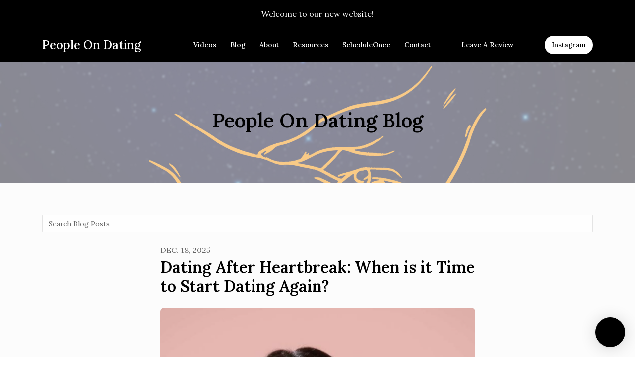

--- FILE ---
content_type: text/html; charset=utf-8
request_url: https://www.peopleondating.com/blog/
body_size: 18009
content:


<!DOCTYPE html>
<html lang="en">
<head>

<link rel="preconnect" href="https://fonts.gstatic.com/" crossorigin="">
<link rel="preconnect" href="https://static.getpodpage.com/" crossorigin="">
<link rel="dns-prefetch" href="//fonts.googleapis.com">

<meta charset="utf-8">
<meta name="viewport" content="width=device-width, initial-scale=1.0, maximum-scale=5.0"/>
<meta http-equiv="Permissions-Policy" content="unload=*">
<title>People On Dating Blog | People On Dating</title>
<meta property="og:type" content="website">
<meta property="og:title" content="People On Dating Blog">
<meta name="twitter:title" content="People On Dating Blog">
<meta name="description" content="This is the People On Dating blog. So far there are 100 blog posts published.">
<meta property="og:description" content="This is the People On Dating blog. So far there are 100 blog posts published.">
<meta name="twitter:description" content="This is the People On Dating blog. So far there are 100 blog posts published.">

<meta property="og:image" content="https://getpodpage.com/image_transform_gate_v3/GteCqLd0JTBfsMv0IC1SMzDvD1j8jJpcFnDbjlKW6Rg=/?image_url=https%3A%2F%2Fs3.us-west-1.amazonaws.com%2Fredwood-labs%2Fshowpage%2Fuploads%2Fimages%2F76bb63bfcdea4041a1e419ed5cc9473e.jpg&tint_color=%23000000&text_color=%23ffffff&title=People+On+Dating">
<meta name="twitter:image:src" content="https://getpodpage.com/image_transform_gate_v3/GteCqLd0JTBfsMv0IC1SMzDvD1j8jJpcFnDbjlKW6Rg=/?image_url=https%3A%2F%2Fs3.us-west-1.amazonaws.com%2Fredwood-labs%2Fshowpage%2Fuploads%2Fimages%2F76bb63bfcdea4041a1e419ed5cc9473e.jpg&tint_color=%23000000&text_color=%23ffffff&title=People+On+Dating">

<meta property="og:site_name" content="People On Dating">
<meta name="twitter:card" content="summary_large_image">
<meta property="og:url" content="https://www.peopleondating.com/blog/">
<meta name="twitter:domain" content="https://www.peopleondating.com/blog/">



<link rel="stylesheet" href="https://static.getpodpage.com/vendor/css/bootstrap.min.b287d0533328.css" type="text/css">
<script src="https://kit.fontawesome.com/d0a5b46879.js" crossorigin="anonymous"></script>


<link rel="preload" href="https://static.getpodpage.com/vendor/css/swiper.min.6af34d0737ad.css" as="style" onload="this.onload=null;this.rel='stylesheet'">
<noscript><link rel="stylesheet" href="https://static.getpodpage.com/vendor/css/swiper.min.6af34d0737ad.css" type="text/css"></noscript>
<link rel="preload" href="https://static.getpodpage.com/vendor/css/hamburgers.min.6041a3bc3a2a.css" as="style" onload="this.onload=null;this.rel='stylesheet'">
<noscript><link rel="stylesheet" href="https://static.getpodpage.com/vendor/css/hamburgers.min.6041a3bc3a2a.css" type="text/css"></noscript>
<link rel="alternate" type="application/rss+xml" title="People On Dating" href="None" />


  
  <link id="stylesheet" type="text/css" href="https://static.getpodpage.com/vendor/css/boomerang.min.css" rel="stylesheet" media="screen">


    <link href="https://fonts.googleapis.com/css?family=DM+Sans:400,400i,500,500i,700,700i&display=swap" rel="stylesheet">
    <style type="text/css">
        body, .heading, .display, .section-title .section-title-inner, .btn, h1,h2,h3,h4,h5,h6 {
            font-family: 'DM Sans', sans-serif !important;
        }
    </style>


<link href="https://s3.us-west-1.amazonaws.com/redwood-labs/showpage/uploads/images/76bb63bfcdea4041a1e419ed5cc9473e.jpg" sizes="256x256" rel="icon" type="image/x-icon">
<link href="https://s3.us-west-1.amazonaws.com/redwood-labs/showpage/uploads/images/76bb63bfcdea4041a1e419ed5cc9473e.jpg" sizes="192x192" rel="icon" type="image/x-icon">
<link href="https://s3.us-west-1.amazonaws.com/redwood-labs/showpage/uploads/images/76bb63bfcdea4041a1e419ed5cc9473e.jpg" sizes="120x120" rel="icon" type="image/x-icon">
<link href="https://s3.us-west-1.amazonaws.com/redwood-labs/showpage/uploads/images/76bb63bfcdea4041a1e419ed5cc9473e.jpg" sizes="48x48" rel="icon" type="image/x-icon">
<link href="https://s3.us-west-1.amazonaws.com/redwood-labs/showpage/uploads/images/76bb63bfcdea4041a1e419ed5cc9473e.jpg" sizes="32x32" rel="icon" type="image/x-icon">
<link href="https://s3.us-west-1.amazonaws.com/redwood-labs/showpage/uploads/images/76bb63bfcdea4041a1e419ed5cc9473e.jpg" sizes="16x16" rel="icon" type="image/x-icon">


<link href="https://s3.us-west-1.amazonaws.com/redwood-labs/showpage/uploads/images/76bb63bfcdea4041a1e419ed5cc9473e.jpg" sizes="180x180" rel="apple-touch-icon">
<meta name="msapplication-TileColor" content="#000000">
<meta name="msapplication-TileImage" content="https://s3.us-west-1.amazonaws.com/redwood-labs/showpage/uploads/images/76bb63bfcdea4041a1e419ed5cc9473e.jpg">

<link rel="canonical" href="https://www.peopleondating.com/blog/" />


  <style type="text/css">

  @media (min-width: 992px) {
    .navbar-aside .navbar .dropdown .dropdown-menu {
      top: -4rem !important;
    }
  }

  </style>





    <link type="text/css" href="https://static.getpodpage.com/vendor/css/select2-bootstrap4.min.0594f6f749cf.css" rel="stylesheet">
    <link rel="alternate" type="application/rss+xml" title="People On Dating" href="https://www.peopleondating.com/blog/feed/" />



  
  <script>
    /*! loadCSS. [c]2017 Filament Group, Inc. MIT License */
    (function(w){"use strict";var loadCSS=function(href,before,media){var doc=w.document;var ss=doc.createElement("link");var ref;if(before){ref=before}else{var refs=(doc.body||doc.getElementsByTagName("head")[0]).childNodes;ref=refs[refs.length-1]}var sheets=doc.styleSheets;ss.rel="stylesheet";ss.href=href;ss.media="only x";function cb(){ss.media=media||"all"}if(ss.addEventListener){ss.addEventListener("load",cb)}ss.onloadcssdefined=cb;ref.parentNode.insertBefore(ss,before?ref:ref.nextSibling);return ss};if(typeof exports!=="undefined"){exports.loadCSS=loadCSS}else{w.loadCSS=loadCSS}}(typeof global!=="undefined"?global:this));
    /*! onloadCSS. [c]2017 Filament Group, Inc. MIT License */
    (function(w){if(typeof exports!=="undefined"){exports.onloadCSS=onloadCSS}else{w.onloadCSS=onloadCSS}function onloadCSS(ss,cb){var called;function onnewload(){if(!called&&ss){called=true;cb.call(ss)}}if(ss.addEventListener){ss.addEventListener("load",onnewload)}if(ss.attachEvent){ss.attachEvent("onload",onnewload)}if("isApplicationInstalled"in navigator&&"onloadcssdefined"in ss){ss.onloadcssdefined(onnewload)}}}(typeof global!=="undefined"?global:this));
  </script>

  
  
  
  <link type="text/css" href="https://static.getpodpage.com/public/css/public_styles.7b0541008e6f.css" rel="stylesheet">
  <!-- Podcast Custom Design -->
<link rel="preconnect" href="https://fonts.gstatic.com">
<link rel="stylesheet" href="https://fonts.googleapis.com/css2?family=Lora:wght@400;500;600;700;800&family=Lora:wght@400;500;600;700;800&display=swap">

<style type="text/css">

    :root {
        --primary-color: #000000;--primary-light-color: rgba(0,0,0,0.1);--text-color: rgba(0,0,0,0.8);--inverse-color: #FFFFFF;--text-light-color: rgba(0,0,0,0.6);--heading-color: #000000;--bg-color: #FCFCFC;--bg-component-color: #fefefe;--bg-lightest-color: #FCFCFC;--border-color: rgba(0,0,0,0.1);--link-color: #000000;--btn-color: #000000;--btn-text-color: #FFFFFF;--badge-bg-color: rgba(0,0,0,0.1);--badge-text-color: #000000;--card-bg-color: #fefefe;--card-border-color: rgba(0,0,0,0.1);--announcement-bg-color: #000000;--announcement-text-color: #FFFFFF;--footer-bg-color: #fefefe;--footer-header-color: #000000;--footer-text-color: rgba(0,0,0,0.8);--footer-link-color: #000000;--input-bg-color: #fefefe;--input-text-color: #000000;--input-placeholder-color: rgba(0,0,0,0.6);--input-border-color: rgba(0,0,0,0.1);--nav-bg-color: #000000;--nav-link-color: #FFFFFF;--nav-btn-bg-color: #FFFFFF;--nav-btn-text-color: #000000;--header-text-color: #000000;--header-bg-color: #FCFCFC;--global-header-text-color: #000000;--global-header-bg-color: #FCFCFC;--mask-color: rgba(255,255,255,0.5);
    }

    body {
        display: flex;
        min-height: 100vh;
        flex-direction: column;
    }
    .body-wrap { flex: 1;}

    
    a {font-family: inherit !important;}
    
        

        
          .heading, .display,
          .show-page .navbar-brand,
          h1,h2,h3,h4,h5,h6 {
              font-family: "Lora" !important;
          }
        
        
          body, p, .navbar-nav .nav-link, .btn {
              font-family: "Lora" !important;
          }
        
     

    
    

    
    h1, .heading-1 {font-size: 40px !important; font-weight: 600 !important; }
    h2, .heading-2 {font-size: 32px !important; font-weight: 600 !important; }
    h3, .heading-3 { font-size: 24px !important; font-weight: 600 !important; }
    
      .heading, .heading>a, .display {font-weight: 600 !important;}
    
    

    .navbar-nav .nav-link,
    .navbar-nav .show .nav-link,
    #nav-cta .btn {
      font-size: 0.875rem !important;
      font-weight: 500 !important;
      text-transform: capitalize !important;
    }

    
    .c-primary {color: var(--primary-color) !important;}
    .c-text-light {color: var(--text-light-color) !important;}

    .form-control,
    .select2-container--bootstrap4 .select2-selection,
    .select2-container--bootstrap4 .select2-dropdown,
    .select2-dropdown .select2-search--dropdown,
    .select2-container--bootstrap4 .select2-selection--single .select2-selection__placeholder {
      color: var(--input-text-color) !important;
      background: var(--input-bg-color) !important;
      border-color: var(--border-color) !important;
    }
    .select2-container--bootstrap4 .select2-dropdown,
    .select2-dropdown .select2-search--dropdown {
      background: var(--bg-color) !important;
    }
    .select2-dropdown .select2-results__option--highlighted[aria-selected]{
      background: var(--input-bg-color) !important;
      color: var(--input-text-color) !important;
    }
    .form-control::placeholder, .select2-container--bootstrap4 .select2-selection::placeholder {color: var(--input-placeholder-color) !important;}

    body, p, .excerpt, .excerpt p {
      color: var(--text-color) !important;
    }

    .heading, .heading>a, .display, label, h1, h2, h3, h4, h5, h6 {
      color: var(--heading-color) !important;
    }

    a, a:hover,
    .link,
    .link:hover, .link--style-1:hover,
    .meta-category a, .meta-category a:hover,
    ul.categories>li>a, ul.categories>li>a:hover {
        color: var(--link-color) !important;
    }

    .heading:hover>a {
        color: var(--link-color) !important;
    }

    .dark-mode .dropdown-menu a,
    .dark-mode .dropdown-menu a:hover,
    .dark-mode .dropdown-menu .badge,
    .dark-mode .dropdown-menu .badge a:hover,
    .dark-mode .list-group-item,
    .dark-mode .list-group-item:hover {
        color: white !important;
    }
    .dark-mode .dropdown-header {
        background-color: #090A0B !important;
    }

    .page-header-section {
      background-color: var(--global-header-bg-color) !important;
    }
    .page-header-text {
      color: var(--global-header-text-color) !important;
    }

    .badge,
    .badge a {
        color: var(--primary-color) !important;
        background-color: var(--primary-light-color) !important;
        border-color: var(--primary-light-color) !important;
        border-radius: var(--border-radius) !important;
    }

    .tagcloud--style-1 a {
      background-color: var(--badge-bg-color) !important;
      color: var(--badge-text-color) !important;
    }
    .btn-base-1, .btn-base-1:active, .btn-base-1.active, .btn-base-1:focus, .btn-base-1:hover,
    .btn-base-1.btn-outline:active, .btn-base-1.btn-outline:focus, .btn-base-1.btn-outline:hover,
    .tagcloud--style-1 a:hover,
    .btn-back-to-top {
        background-color: var(--btn-color) !important;
        border-color: var(--btn-color) !important;
        color: var(--btn-text-color) !important;
    }
    .btn-base-1.btn-outline {
        color: var(--btn-color) !important;
        border-color: var(--btn-color) !important;
    }
    .btn-link, .btn-link:hover, .btn-link:active {
        color: var(--btn-color) !important;
    }
    .btn-secondary {
        background-color: var(--dark-color) !important;
        border-color: var(--dark-color) !important;
    }

    .pagination .page-link, .pagination .page-link:focus, .pagination .page-link:hover,
    .pagination .page-item:first-child .page-link,
    .pagination .page-item:last-child .page-link {
        margin-right: 10px !important;
        font-size: 14px !important;
        padding: 5px 10px !important;
        border-radius: 50px 50px 50px 50px !important;
        
    }
    .pagination>.active .page-link, .pagination>.active .page-link:focus, .pagination>.active .page-link:hover, .pagination>.active>span, .pagination>.active>span:focus, .pagination>.active>span:hover {
        background-color: var(--btn-color) !important;
        border-color: var(--btn-color) !important;
        color: var(--btn-text-color) !important;
    }
    .pagination .page-link.no-border {
      padding-left: 0 !important;
      padding-right: 0 !important;
    }


    .swiper-button-next, .swiper-button-prev {
        color: var(--primary-color) !important;
    }
    .swiper-button-next:not(.swiper-button--style-1),
    .swiper-button-prev:not(.swiper-button--style-1) {
        background-color: var(--primary-light-color) !important;
        border-color: var(--primary-light-color) !important;
    }
    #survey-form .form-control {
        padding: 30px 20px !important;
        font-size: 1.3em !important;
    }
    #survey-form textarea.form-control {
        padding: 10px 15px !important;
        font-size: 1.3em !important;
    }
    .survey-choice {
      cursor: pointer;
      color: var(--primary-color) !important;
      border: 1px solid var(--primary-color) !important;
      cursor: pointer;
      background-color: var(--primary-light-color) !important;
      font-weight: 500;
      border-radius: 4px;
      display: flex;
      justify-content: space-between;
      align-items: center;
    }
    .survey-choice:hover {
      opacity: 0.8;
    }
    .survey-choice.selected {
      border-width: 2px !important;
      font-weight: 800;
    }
    .survey-choice.selected i.fa-check {
      font-size: 16px;
      margin-left: 8px;
    }
    .progress { border-radius: 0px !important;  }
    .progress-bar {
      background-color: var(--primary-color) !important;
    }


    .bg-base-1,
    .navbar.bg-base-1 {
        background-color: var(--primary-color) !important;
    }
    .bg-light {
        background-color: var(--bg-component-color) !important;
    }

    .btn-base-1:active, .btn-base-1.active, .btn-base-1:focus, .btn-base-1:hover, .btn-base-1.btn-outline:active, .btn-base-1.btn-outline:focus, .btn-base-1.btn-outline:hover,
    .link--style-1:hover,
    .meta-category a:hover,
    .link--style-2:hover {
        opacity: .8;
    }
    .tabs--style-2 .nav-tabs .nav-link.active {
        border-color: var(--primary-color) !important;
    }
    .top-navbar {
      z-index: 105 !important;
    }
    .body-wrap,
    .top-navbar,
    .modal-content,
    #coming-soon-page .bg-light {
      background: var(--bg-color) !important;
    }
    .sct-color-1,
    .sct-color-2 {
      background: var(--bg-color) !important;
      border-color: var(--border-color) !important;
    }


    .announcement-banner {
      background-color: var(--announcement-bg-color) !important;
      color: var(--announcement-text-color) !important;
    }

    hr,
    .border-top,
    .border-bottom,
    ul.categories>li {
      border-color: var(--border-color) !important;
    }

    .email-signup .border-on-hover {
      border: solid 2px transparent;
      transition: border-color .5s ease;
    }

    /* Target the border-on-hover when any input inside .email-signup is focused */
    .email-signup input:focus ~ .border-on-hover,
    .email-signup input:focus-within ~ .border-on-hover,
    .email-signup .border-on-hover:has(input:focus) {
      border-color: var(--btn-color) !important;
    }

    

    .navbar {
        background-color: var(--nav-bg-color) !important;
    }

    

    .navbar-nav .nav-link,
    .navbar-nav .show .nav-link,
    .show-page .navbar-brand {
      color: var(--nav-link-color) !important;
    }
    .hamburger-inner, .hamburger-inner:after, .hamburger-inner:before {
      background-color: var(--nav-link-color) !important;
    }

    /* Mobile, transparent */
    @media (max-width: 991.98px) {
      .navbar-transparent .navbar-nav .nav-link,
      .navbar-transparent .navbar-nav .show .nav-link,
      .show-page .navbar-transparent .navbar-brand {
        color: var(--text-color) !important;
      }

      .navbar-transparent .hamburger-inner,
      .navbar-transparent .hamburger-inner:after,
      .navbar-transparent .hamburger-inner:before {
        background-color: var(--text-color) !important;
      }
    }

    .navbar-nav .nav-link:focus,
    .navbar-nav .nav-link:hover,
    .navbar-nav .show .nav-link,
    .navbar-nav .show .nav-link:focus,
    .navbar-nav .show .nav-link:hover,
    .navbar-inverse .navbar-nav .nav-link:hover,
    .navbar .btn-base-1 {
      background-color: var(--nav-btn-bg-color) !important;
      border-color: var(--nav-btn-bg-color) !important;
      color: var(--nav-btn-text-color) !important;
      border-radius: 50px 50px 50px 50px !important;
    }
    #header-hero {
      background-color: var(--header-bg-color) !important;
    }
    

    #header-hero,
    #header-hero .heading,
    
    #header-hero p {
      color: var(--header-text-color) !important;
    }
    #header-hero #homepage-header-subheader,
    #header-hero #homepage-header-title a {
      color: inherit !important;
    }
    
    #header-hero.episode-header #c-text>div {
      background-color: var(--bg-color) !important;
      padding: 48px;
    }
    
    #header-hero.episode-header #header-content-wrapper {
      padding-bottom: 0 !important;
    }
    
    #header-hero.episode-header,
    #header-hero.episode-header .heading,
    #header-hero.episode-header p {
      color: var(--heading-color) !important;
    }
    



    #footer.footer {
      background-color: var(--footer-bg-color) !important;
      color: var(--footer-text-color) !important;
    }
    #footer.footer p {
      color: var(--footer-text-color) !important;
    }
    #footer.footer .heading {
      color: var(--footer-header-color) !important;
    }
    #footer.footer a,
    #footer.footer .social-media>li>a>i {
      color: var(--footer-link-color) !important;
    }
    .footer .copy-links {
      opacity: .8;
    }

    .mask {background-color: var(--mask-color) !important;}


    .plyr_grid_container {
      color: var(--text-color) !important;
      background-color: var(--card-bg-color) !important;
      border-color: var(--border-color) !important;
    }


    

    
    .card {
      background-color: var(--card-bg-color) !important;
      border-color: var(--border-color) !important;
      overflow: hidden;
      border-radius: 8px 8px 8px 8px !important;
    }
    

    

    .card:not(.p-0) .card-body {
      padding: 24px 24px 24px 24px !important;
    }
    

    

    .rounded-card {
      border-radius: 8px 8px 8px 8px !important;
    }

    img:not(.podcast-logo):not(.player-icon):not(.player-logo):not(.player-badge):not(.rounded-circle):not(.navbar img):not(#footer img):not(.modal img):not(#header-hero-banner-image),
    img.rounded {
        border-radius: 8px 8px 8px 8px !important;
    }

    


    
    
    .btn {
      border-radius: 50px 50px 50px 50px !important;
    }
    

    @media (max-width: 991px) {
      .navbar-nav .nav-link {
          border-bottom: none !important;
      }
    }

    
      @media (min-width: 800px) {
        .subscribe-page {
            margin-top: -42px;
            margin-bottom: -42px;
        }
      }
    


    
      

      
    
      

      
    
      

      
    
      

      
    
      

      
    
      

      
    
      

      
    
      

      
    
      

      
    
      

      
    

    


    .navbar-brand img.podcast-logo {
      height: 1px !important;
    }
    .nav-bar-bg-filler {
      height: 44px !important;
    }
    @media (max-width: 991px) {
      .navbar-brand img.podcast-logo {
          height: auto !important;
          max-height: 40px;
          max-width: 100% !important;
      }
    }
    .ais-Highlight-highlighted, .ais-Snippet-highlighted {
      background-color: var(--primary-light-color) !important;
      color: inherit !important;
    }
    .ais-Hits-item, .ais-InfiniteHits-item {
      background-color: var(--card-bg-color) !important;
      border-color: var(--border-color) !important;
    }
    .hit-page-link {
      color: inherit !important;
    }
    .ais-SearchBox-form {
      background: inherit !important;
    }
    .ais-SearchBox-input {
      box-shadow: inherit !important;
      color: var(--input-text-color) !important;
      background: var(--input-bg-color) !important;
      border-color: var(--border-color) !important;
    }
    .ais-SearchBox-input::placeholder {color: var(--input-placeholder-color) !important;}

    /* supercast-plan */
    .bundle {
        background-color: var(--bg-component-color) !important;
    }

</style>

  
  



<!-- Google tag (gtag.js) -->

<script async src="https://www.googletagmanager.com/gtag/js?id=G-Y89K21FN5Q"></script>

<script>
  window.dataLayer = window.dataLayer || [];
  var slug = "people-on-dating";
  var pagePath = window.location.pathname + window.location.search; // Path + query params
  var customDomain = window.location.hostname !== "www.podpage.com" ? window.location.hostname : null; // Set customDomain only for non-podpage domains
  if (customDomain) { pagePath = "/" + slug + pagePath; }  // Add slug to pagePath if customDomain is set
  function gtag(){dataLayer.push(arguments);}
  gtag('js', new Date());
  gtag('config', 'G-Y89K21FN5Q', {
    'page_path': pagePath,
    ...(customDomain && { 'custom_domain': customDomain }), // Include customDomain only if it's set
    'website_slug': slug,
    'pid': 13197691927490
  });
  
</script>



  
    
    

  

  


  
<link id="stylesheet" type="text/css" href="https://static.getpodpage.com/vendor/css/plyr.4c9bfb52edce.css" rel="preload" as="style" media="screen" onload="this.rel = 'stylesheet'">
<link id="stylesheet" type="text/css" href="https://static.getpodpage.com/public/css/plyr_media_player.aceb7600a7ef.css" rel="preload" as="style" media="screen" onload="this.rel = 'stylesheet'">

<script type="text/javascript" data-cookieconsent="ignore" src="https://static.getpodpage.com/public/js/plyr_media_player.33ccf7cb5528.js" defer></script>
<script type="text/javascript" data-cookieconsent="ignore" src="https://static.getpodpage.com/vendor/js/plyr.937aa0b508e5.js" id="plyr_js_script" async defer></script>
<script defer>
  // Initialize any pending plyr players when both scripts are loaded
  // createPlyrObj already handles initialization, but this ensures pending players load
  // when both scripts finish loading (in case createPlyrObj was called before Plyr was available)
  (function() {
    let checkCount = 0;
    const maxChecks = 100; // Stop after 10 seconds
    function checkPlyrReady() {
      if (typeof Plyr !== 'undefined' && typeof window.loadPlyrObj === 'function') {
        if (!window.plyrObj) {
          window.plyrObj = [];
        }
        window.loadPlyrObj();
      } else if (checkCount++ < maxChecks) {
        setTimeout(checkPlyrReady, 100);
      }
    }
    checkPlyrReady();
  })();
</script>
  
  


</head>
<body >




    

  



  



    
        <div class="modal fade" id="emailModal" tabindex="-1" role="dialog" aria-labelledby="exampleModalCenterTitle" aria-hidden="true" aria-label="Newsletter Signup Modal">
          <div class="modal-dialog modal-dialog-centered" role="document">
            <div class="modal-content no-border">
              <div class="modal-header no-border">
                <h5 class="modal-title" id="exampleModalLongTitle">
                </h5>
                <span data-dismiss="modal" aria-label="Close" role="button"><i class="fas fa-times "></i></span>
              </div>

              <div class="modal-image">
                <img src="https://getpodpage.com/image_transform_gate_v3/G33Seg7TJwhxZzaXn3yTazpE5JqXqol1iuIafCJLq7Q=/?image_url=https%3A%2F%2Fs3.us-west-1.amazonaws.com%2Fredwood-labs%2Fshowpage%2Fuploads%2Fimages%2F76bb63bfcdea4041a1e419ed5cc9473e.jpg&w=1200&h=630&fill=blur" alt="People On Dating" title="People On Dating" class="lazyload w-100" sizes="(min-width: 480px) 600px, 90vw">
              </div>

              <div class="modal-body">

                
                  <p class="text-lg ">Sign up to get updates from us</p>
                  
                  <form class="form" id="subscribeModalForm">
                      <input type="hidden" name="csrfmiddlewaretoken" value="98fWDZ1cvVzMUDdtrKorjGSUpUs1SKjDQoEItFTr1Mj0EEukmY7W8paZfIoJ6S7H">
                      <input type="text" name="first_name" class="form-control form-control-lg mb-3" placeholder="First name" id="subscribeNameModalInput">
                      <input type="email" name="email" class="form-control form-control-lg" placeholder="Email address" id="subscribeModalInput">
                      <div class="invalid-feedback" id="subscribeModalInputFeedback">
                          ...
                      </div>
                  </form>
                

              </div>
              <div class="modal-footer no-border">

                

                  <div class="g-recaptcha" data-sitekey="6Lfla-kUAAAAAJHXNZfz7Bexw9vNZgDlv1DPnDVx"></div>
                  <small class="w-100 text-center c-text-light">By signing up, you agree to receive email from this podcast.</small>
                  <button type="submit" form="subscribeModalForm" class="btn btn-styled btn-base-1 btn-block" id="subscribeModalBtn">Subscribe</button>

                

              </div>
            </div>
          </div>
        </div>

    




<div class="body-wrap show-page blog ">

    


    


    
  
    <div class="announcement-banner no-border text-center">
    
        <div class="p-3">Welcome to our new website!</div>
    
</div>

  


    <div id="st-container" class="st-container">
        <div class="st-pusher">
            <div class="st-content">
                <div class="st-content-inner">

                    
  



<div class="header">
    





    <!-- Navbar -->
    <nav class="navbar navbar-expand-lg  py-3">

        <div class="container navbar-container">

            


    <a class="navbar-brand " href="/">
        <div style="line-height: inherit; font-size: inherit;" class="m-0 p-0 navbar-brand-container">
            
                
                People On Dating
            
        </div>
    </a>



            <div class="d-inline-block ml-auto">
                <!-- Navbar toggler  -->
                <button id="page-hamburger-navbar-toggler" class="navbar-toggler hamburger hamburger-js hamburger--spring" type="button" data-toggle="collapse" data-target="#navbar_main" aria-controls="navbarsExampleDefault" aria-expanded="false" aria-label="Toggle navigation">
                    <span class="hamburger-box">
                        <span class="hamburger-inner"></span>
                    </span>
                </button>
            </div>

            <div class="collapse navbar-collapse align-items-center justify-content-end mw-100" id="navbar_main">
                





                




<ul class="navbar-nav align-items-center flex-wrap justify-content-end ml-lg-auto">

    

        <li class="nav-item   " id="nav-videos">

            

                

                    <a href="/videos/" class="nav-link">
                        Videos
                    </a>

                
            
        </li>

    

        <li class="nav-item   " id="nav-blog">

            

                

                    <a href="/blog/" class="nav-link">
                        Blog
                    </a>

                
            
        </li>

    

        <li class="nav-item   " id="nav-custom-about">

            

                

                    <a href="/about/" class="nav-link">
                        About
                    </a>

                
            
        </li>

    

        <li class="nav-item   " id="nav-custom-resources">

            

                

                    <a href="/resources/" class="nav-link">
                        Resources
                    </a>

                
            
        </li>

    

        <li class="nav-item   " id="nav-custom-scheduleonce">

            

                <a href="https://go.oncehub.com/PeopleOnDating" target="_blank" rel="noreferrer" rel="noreferrer"  class="nav-link ">
                    
                        ScheduleOnce
                    
                </a>

            
        </li>

    

        <li class="nav-item   " id="nav-contact">

            

                

                    <a href="/contact/" class="nav-link">
                        Contact
                    </a>

                
            
        </li>

    

        <li class="nav-item   " id="nav-twitter">

            

                <a href="https://twitter.com/williem38301075" target="_blank" rel="noreferrer" rel="noreferrer" aria-label="X / Twitter link" class="nav-link nav-link-icon">
                    
                        <i class="fab fa-fw fa-twitter mr-0"></i>
                        <span class="d-lg-none">X / Twitter</span>
                    
                </a>

            
        </li>

    

        <li class="nav-item   " id="nav-leave_review">

            

                

                    <a href="/reviews/new/" class="nav-link">
                        Leave a Review
                    </a>

                
            
        </li>

    

        <li class="nav-item   d-block d-lg-none" id="nav-instagram">

            

                <a href="https://www.instagram.com/peopleondating/" target="_blank" rel="noreferrer" rel="noreferrer" aria-label="Instagram link" class="nav-link nav-link-icon">
                    
                        <i class="fab fa-fw fa-instagram mr-0"></i>
                        <span class="d-lg-none">Instagram</span>
                    
                </a>

            
        </li>

    

    
        




    
    

        <link rel="stylesheet" href="https://static.getpodpage.com/public/css/native_search.60f53d2a4ed7.css" />
        <script src="https://static.getpodpage.com/public/js/native_search.13ead6c03472.js" onerror="console.error('Failed to load native search script');"></script>

        <li class="nav-item" id="nav-search">
            <a id="native-search-button" href="#" class="nav-link nav-link-icon" data-toggle="modal" data-target="#nativeSearchModal" alt="button for searching the website" aria-label="Click to search entire website">
                <i class="fas fa-fw fa-search mr-0"></i>
                <span class="d-lg-none">Search</span>
            </a>
        </li>

        <div class="modal" id="nativeSearchModal" tabindex="-1" role="dialog" aria-labelledby="nativeSearchModalTitle" aria-hidden="true" data-backdrop="false">
            <div class="modal-dialog modal-lg" role="document">
                <div class="modal-content">
                    <div class="modal-header">
                        <h5 class="modal-title text-center" id="nativeSearchModalTitle">
                            Search People On Dating
                        </h5>
                        <button type="button" class="close" data-dismiss="modal" aria-label="Close">
                            <span aria-hidden="true">&times;</span>
                        </button>
                    </div>
                    <div class="modal-body">
                        <div class="native-search-container">
                            <div class="search-panel">
                                <div id="native-searchbox" class="my-3"></div>
                                <div id="native-hits"></div>
                                <div id="native-pagination" class="mt-4"></div>
                            </div>
                        </div>
                    </div>
                </div>
            </div>
        </div>

        <script>
            document.addEventListener("DOMContentLoaded", function () {
                const pathName = window.location.pathname;
                let searchInstance = null;
                const searchLabel = "Search";

                // Remove any modal backdrop that Bootstrap might create
                $("#nativeSearchModal").on("show.bs.modal", function () {
                    $(".modal-backdrop").remove();
                });

                $("#native-search-button").on("click", function (e) {
                    e.preventDefault();

                    // Check if nativeSearch is available
                    if (typeof window.nativeSearch !== 'function' || typeof window.nativeSearchWidgets !== 'object') {
                        console.error('Native search functionality is not available. The search script may have failed to load.');
                        // Show user-friendly error message in the modal
                        const modalBody = document.querySelector("#nativeSearchModal .modal-body");
                        if (modalBody) {
                            modalBody.innerHTML = '<div class="alert alert-danger" role="alert">' +
                                'Search functionality is temporarily unavailable. Please try refreshing the page.' +
                                '</div>';
                        }
                        return;
                    }

                    const urlParams = new URLSearchParams(window.location.search);
                    let searchQuery = "";
                    const modelType = $(this).attr('data-model') || null;  // Get model type from button
                    const modelPlaceholder = modelType ? `${searchLabel} ${modelType}` : searchLabel;

                    // Check if the URL path ends with '/search' and 'q' parameter exists
                    if (pathName.endsWith('/search/') && urlParams.has('q')) {
                        searchQuery = urlParams.get('q');
                    }

                    // Initialize search if not already done (or if model type changed)
                    if (!searchInstance || (modelType && window.nativeSearchModelType !== modelType)) {
                        try {
                            searchInstance = window.nativeSearch({
                                searchUrl: '/api/13197691927490/search/',
                                hitsPerPage: 8,
                                modelType: modelType
                            });

                            searchInstance.addWidgets([
                                window.nativeSearchWidgets.searchBox({
                                    container: "#native-searchbox",
                                    placeholder: modelPlaceholder,
                                }),
                                window.nativeSearchWidgets.hits({
                                    container: "#native-hits",
                                }),
                                window.nativeSearchWidgets.pagination({
                                    container: "#native-pagination",
                                }),
                            ]);

                            searchInstance.start();
                            window.nativeSearchInstance = searchInstance;
                            window.nativeSearchModelType = modelType;  // Store current model type
                        } catch (error) {
                            console.error('Error initializing native search:', error);
                            const modalBody = document.querySelector("#nativeSearchModal .modal-body");
                            if (modalBody) {
                                modalBody.innerHTML = '<div class="alert alert-danger" role="alert">' +
                                    'An error occurred while initializing search. Please try refreshing the page.' +
                                    '</div>';
                            }
                            return;
                        }
                    }

                    // Set initial query if provided (after a small delay to ensure modal is open)
                    if (searchQuery) {
                        setTimeout(function() {
                            const searchInput = document.querySelector("#native-searchbox .native-search-input");
                            if (searchInput) {
                                searchInput.value = searchQuery;
                                searchInstance.setQuery(searchQuery);
                            }
                        }, 100);
                    }
                });

                $("#nativeSearchModal").on("shown.bs.modal", function () {
                    const searchInput = document.querySelector("#native-searchbox .native-search-input");
                    if (searchInput) {
                        searchInput.focus();
                    }
                });

            });
        </script>

    


    

</ul>


            </div>
            





    

        <div class="d-none d-lg-inline-block ml-3" id="nav-cta">
            <a href="https://www.instagram.com/peopleondating/" target="_blank" rel="noreferrer" class="btn btn-base-1">
                Instagram
            </a>
        </div>

    



        </div>
    </nav>
</div>


  

                    <div id="page-content">
                      

    





    

        <section class="slice-lg  has-bg-cover bg-size-cover blog-page-header page-header-section  " style="background-image: url(&#x27;https://s3.us-west-1.amazonaws.com/redwood-labs/showpage/uploads/images/b000b8c6a99942e2bd68e57995514fa8.jpg&#x27;); ">
            <span class="mask"></span>
            <div class="container">
                <div class="row justify-content-center">
                    <div class="col-10 text-center">

                        


<h1 class="heading heading-1 strong-400 page-header-text">
    People On Dating Blog
</h1>




                    </div>
                </div>
            </div>
        </section>

    

    



    


 
    
        
        <section class="slice border-bottom " id="">
            <div class="container "><div class="section-wrapper"><div class="section-inner-wrapper">
        
    


        
            <div class="row align-items-center">
                <div class="col-12">

                    
                        
                        
                            
                            <form class="search-widget mb-4">
                                <input type="text" class="form-control" id="listSearchInput" placeholder="Search Blog Posts" readonly style="cursor: pointer;" data-model="Blog Posts" />
                                <button type="button" class="btn-inner" id="listSearchButton" style="height: unset;" data-model="Blog Posts">
                                    <i class="far fa-search "></i>
                                </button>
                            </form>
                            <script>
                                document.addEventListener("DOMContentLoaded", function() {
                                    var searchInput = document.getElementById('listSearchInput');
                                    var searchButton = document.getElementById('listSearchButton');

                                    function openSearchModal() {
                                        var modalButton = document.getElementById('native-search-button');
                                        if (modalButton) {
                                            // Store model type in the button for the modal to read
                                            var modelType = searchInput ? searchInput.getAttribute('data-model') : null;
                                            if (modelType) {
                                                modalButton.setAttribute('data-model', modelType);
                                            }
                                            modalButton.click();
                                        } else {
                                            // Fallback: navigate to search page
                                            var searchUrl = '/search/';
                                            window.location.href = searchUrl;
                                        }
                                    }

                                    if (searchInput && searchButton) {
                                        // Open modal when clicking input or button
                                        searchInput.addEventListener('click', openSearchModal);
                                        searchButton.addEventListener('click', openSearchModal);
                                    }
                                });
                            </script>
                        
                    

                </div>
            </div>
        

        



        
            <div class="row cols-xs-space cols-sm-space cols-md-space justify-content-center">
                <div class="col-7">
                    
                        
<div class="post-content mb-5  ">

    <div class="text-uppercase c-text-light strong-300 mb-1 content-publish-date">
        Dec. 18, 2025
    </div>

    <h2 class="heading heading-2 strong-400 text-normal mb-4">
        <a href="/blog/dating-after-heartbreak-when-is-it-time-to-start-dating-again/" >Dating After Heartbreak: When is it Time to Start Dating Again?</a>
    </h2>

    
        <div class="block-image">
            <a href="/blog/dating-after-heartbreak-when-is-it-time-to-start-dating-again/" >
                <img src="https://s3.us-west-1.amazonaws.com/redwood-labs/showpage/uploads/images/6507168f-7a06-46dd-99b9-15b2c909041c.png" alt="Dating After Heartbreak: When is it Time to Start Dating Again?" title="Dating After Heartbreak: When is it Time to Start Dating Again?" class="lazyload w-100 rounded" sizes="(min-width: 991px) 665px, (min-width: 575px) 720px, 90vw">
            </a>
        </div>
    

    
        <div class="block-body p-0 mt-3 content-preview">
            <p class="text-lg">
                Thanks To Shanni Liang For Permission to Use This Article

Breakups are tough. You invest time, your feelings, your emotions, and parts of your life into a partner with the goal of creating a life together.
When a relationship comes to an end, it…
            </p>
        </div>
    

    <div class="post-content-body mt-3">
        <a href="/blog/dating-after-heartbreak-when-is-it-time-to-start-dating-again/" class="btn btn-styled btn-base-1 btn-outline" >View more</a>
    </div>

</div>

                    
                        
<div class="post-content mb-5  ">

    <div class="text-uppercase c-text-light strong-300 mb-1 content-publish-date">
        Dec. 11, 2025
    </div>

    <h2 class="heading heading-2 strong-400 text-normal mb-4">
        <a href="/blog/outercourse-is-in-expanding-pleasure-beyond-penetration/" >Outercourse is In: Expanding Pleasure Beyond Penetration</a>
    </h2>

    
        <div class="block-image">
            <a href="/blog/outercourse-is-in-expanding-pleasure-beyond-penetration/" >
                <img src="https://s3.us-west-1.amazonaws.com/redwood-labs/showpage/uploads/images/eba9c4b1-6752-4edc-9c9f-b40c6f7b6544.png" alt="Outercourse is In: Expanding Pleasure Beyond Penetration" title="Outercourse is In: Expanding Pleasure Beyond Penetration" class="lazyload w-100 rounded" sizes="(min-width: 991px) 665px, (min-width: 575px) 720px, 90vw">
            </a>
        </div>
    

    
        <div class="block-body p-0 mt-3 content-preview">
            <p class="text-lg">
                
Thanks to Marla Renee Stewart for the use of this article.&nbsp;

Let&rsquo;s be real&mdash;penetration gets way too much of the spotlight when it comes to sex. And while penetrative sex can&nbsp;be delicious, it&rsquo;s not the only path to ple…
            </p>
        </div>
    

    <div class="post-content-body mt-3">
        <a href="/blog/outercourse-is-in-expanding-pleasure-beyond-penetration/" class="btn btn-styled btn-base-1 btn-outline" >View more</a>
    </div>

</div>

                    
                        
<div class="post-content mb-5  ">

    <div class="text-uppercase c-text-light strong-300 mb-1 content-publish-date">
        Feb. 18, 2025
    </div>

    <h2 class="heading heading-2 strong-400 text-normal mb-4">
        <a href="/blog/a-commitment-that-requires-a-guarantee-is-not-a-commitment-by-g-scott-graham/" >A Commitment that Requires a Guarantee is not a Commitment By G. Scott Graham</a>
    </h2>

    
        <div class="block-image">
            <a href="/blog/a-commitment-that-requires-a-guarantee-is-not-a-commitment-by-g-scott-graham/" >
                <img src="https://s3.us-west-1.amazonaws.com/redwood-labs/showpage/uploads/images/bf437e5a-05f2-4b1a-af57-6540c4400ba5.png" alt="A Commitment that Requires a Guarantee is not a Commitment By G. Scott Graham" title="A Commitment that Requires a Guarantee is not a Commitment By G. Scott Graham" class="lazyload w-100 rounded" sizes="(min-width: 991px) 665px, (min-width: 575px) 720px, 90vw">
            </a>
        </div>
    

    
        <div class="block-body p-0 mt-3 content-preview">
            <p class="text-lg">
                Thanks To G. Scott Graham for permission to use this article for People On Dating.&nbsp;
It&rsquo;s February 15, 4 o&rsquo;clock in the morning. The world outside is dark and cold here in Vermont, and I am awake, thinking about commitment.
Fitting…
            </p>
        </div>
    

    <div class="post-content-body mt-3">
        <a href="/blog/a-commitment-that-requires-a-guarantee-is-not-a-commitment-by-g-scott-graham/" class="btn btn-styled btn-base-1 btn-outline" >View more</a>
    </div>

</div>

                    
                        
<div class="post-content mb-5  ">

    <div class="text-uppercase c-text-light strong-300 mb-1 content-publish-date">
        Feb. 2, 2025
    </div>

    <h2 class="heading heading-2 strong-400 text-normal mb-4">
        <a href="/blog/romantic-relationships-marriage/" >Romantic Relationships &amp; Marriage</a>
    </h2>

    
        <div class="block-image">
            <a href="/blog/romantic-relationships-marriage/" >
                <img src="https://s3.us-west-1.amazonaws.com/redwood-labs/showpage/uploads/images/7916c593-a4c9-4f70-81f9-8f7ec6d0b167.png" alt="Romantic Relationships &amp; Marriage" title="Romantic Relationships &amp; Marriage" class="lazyload w-100 rounded" sizes="(min-width: 991px) 665px, (min-width: 575px) 720px, 90vw">
            </a>
        </div>
    

    
        <div class="block-body p-0 mt-3 content-preview">
            <p class="text-lg">
                



Thank you Dr. Becky Whetstone for being on the People On Dating Podcast&nbsp;
&nbsp;
Becky's Journey From Journalism to Columns




Becky shared her passion for advice columns, tracing it back to her childhood fascination with Dr. Joy…
            </p>
        </div>
    

    <div class="post-content-body mt-3">
        <a href="/blog/romantic-relationships-marriage/" class="btn btn-styled btn-base-1 btn-outline" >View more</a>
    </div>

</div>

                    
                        
<div class="post-content mb-5  ">

    <div class="text-uppercase c-text-light strong-300 mb-1 content-publish-date">
        Nov. 13, 2024
    </div>

    <h2 class="heading heading-2 strong-400 text-normal mb-4">
        <a href="/blog/are-single-events-a-thing-of-the-past/" >Are Single Events A Thing Of The Past?</a>
    </h2>

    
        <div class="block-image">
            <a href="/blog/are-single-events-a-thing-of-the-past/" >
                <img src="https://s3.us-west-1.amazonaws.com/redwood-labs/showpage/uploads/images/78e935ba-c7ab-4749-a5b2-d944f2ff87a4.png" alt="Are Single Events A Thing Of The Past?" title="Are Single Events A Thing Of The Past?" class="lazyload w-100 rounded" sizes="(min-width: 991px) 665px, (min-width: 575px) 720px, 90vw">
            </a>
        </div>
    

    
        <div class="block-body p-0 mt-3 content-preview">
            <p class="text-lg">
                

The Internet&nbsp;
In today&rsquo;s fast-paced, Internet-driven world, the nature of events has rapidly evolved, and single events may indeed be fading into the past. Historically, major events&mdash;whether they were business conferences, fest…
            </p>
        </div>
    

    <div class="post-content-body mt-3">
        <a href="/blog/are-single-events-a-thing-of-the-past/" class="btn btn-styled btn-base-1 btn-outline" >View more</a>
    </div>

</div>

                    
                        
<div class="post-content mb-5  ">

    <div class="text-uppercase c-text-light strong-300 mb-1 content-publish-date">
        Sept. 10, 2024
    </div>

    <h2 class="heading heading-2 strong-400 text-normal mb-4">
        <a href="/blog/social-path-and-narcissism-with-riana-milne/" >Sociopath And Narcissism With Riana Milne</a>
    </h2>

    
        <div class="block-image">
            <a href="/blog/social-path-and-narcissism-with-riana-milne/" >
                <img src="https://s3.us-west-1.amazonaws.com/redwood-labs/showpage/uploads/images/05e2968a-c545-4e84-8d59-c570af8f7487.png" alt="Sociopath And Narcissism With Riana Milne" title="Sociopath And Narcissism With Riana Milne" class="lazyload w-100 rounded" sizes="(min-width: 991px) 665px, (min-width: 575px) 720px, 90vw">
            </a>
        </div>
    

    
        <div class="block-body p-0 mt-3 content-preview">
            <p class="text-lg">
                Thanks to Riana Milne for being on the People On Dating Podcast. 
Riana Milne, MA &ndash; Global Certified Life, Dating &amp; Relationship Coach, CCTP-II, LMHC, LCADC, CAP, SAC, Certified Mindfulness Coach, Educational Speaker, and #1 Bestselling A…
            </p>
        </div>
    

    <div class="post-content-body mt-3">
        <a href="/blog/social-path-and-narcissism-with-riana-milne/" class="btn btn-styled btn-base-1 btn-outline" >View more</a>
    </div>

</div>

                    
                        
<div class="post-content mb-5  ">

    <div class="text-uppercase c-text-light strong-300 mb-1 content-publish-date">
        Aug. 29, 2024
    </div>

    <h2 class="heading heading-2 strong-400 text-normal mb-4">
        <a href="/blog/role-awareness-to-self-awareness-with-dr-don-st-john/" >Role Awareness To Self Awareness With Dr. Don St. John</a>
    </h2>

    
        <div class="block-image">
            <a href="/blog/role-awareness-to-self-awareness-with-dr-don-st-john/" >
                <img src="https://s3.us-west-1.amazonaws.com/redwood-labs/showpage/uploads/images/366f1784-2ce1-4b78-a5b3-9f6a7758acbc.png" alt="Role Awareness To Self Awareness With Dr. Don St. John" title="Role Awareness To Self Awareness With Dr. Don St. John" class="lazyload w-100 rounded" sizes="(min-width: 991px) 665px, (min-width: 575px) 720px, 90vw">
            </a>
        </div>
    

    
        <div class="block-body p-0 mt-3 content-preview">
            <p class="text-lg">
                Thank you Dr. Don for being on the People On Dating Podcast
Dr. Don St John, Ph.D.
Somatic-Relational Psychotherapy&nbsp;
If you&rsquo;re looking for something more than just talking about your problems, and you know intuitively that your body is…
            </p>
        </div>
    

    <div class="post-content-body mt-3">
        <a href="/blog/role-awareness-to-self-awareness-with-dr-don-st-john/" class="btn btn-styled btn-base-1 btn-outline" >View more</a>
    </div>

</div>

                    
                        
<div class="post-content mb-5  ">

    <div class="text-uppercase c-text-light strong-300 mb-1 content-publish-date">
        Aug. 23, 2024
    </div>

    <h2 class="heading heading-2 strong-400 text-normal mb-4">
        <a href="/blog/can-perfectionism-last-in-a-relationship-featuring-vitale-buford/" >Can Perfectionism Last In A Relationship? Featuring Vitale Buford</a>
    </h2>

    
        <div class="block-image">
            <a href="/blog/can-perfectionism-last-in-a-relationship-featuring-vitale-buford/" >
                <img src="https://s3.us-west-1.amazonaws.com/redwood-labs/showpage/uploads/images/5a72eb73-2f0a-47e8-9beb-996a9fa9c223.png" alt="Can Perfectionism Last In A Relationship? Featuring Vitale Buford" title="Can Perfectionism Last In A Relationship? Featuring Vitale Buford" class="lazyload w-100 rounded" sizes="(min-width: 991px) 665px, (min-width: 575px) 720px, 90vw">
            </a>
        </div>
    

    
        <div class="block-body p-0 mt-3 content-preview">
            <p class="text-lg">
                Thank you Vitale for being on the People On Dating Podcast
About Vitale&nbsp;
Vitale is a top leadership consultant, architect of corporate culture, and believes that &ldquo;who we are is how we lead.&rdquo; She brings her training and concepts to…
            </p>
        </div>
    

    <div class="post-content-body mt-3">
        <a href="/blog/can-perfectionism-last-in-a-relationship-featuring-vitale-buford/" class="btn btn-styled btn-base-1 btn-outline" >View more</a>
    </div>

</div>

                    
                        
<div class="post-content mb-5  ">

    <div class="text-uppercase c-text-light strong-300 mb-1 content-publish-date">
        July 31, 2024
    </div>

    <h2 class="heading heading-2 strong-400 text-normal mb-4">
        <a href="/blog/sexual-connection-with-your-partner/" >The Sexual Connection With Your Partner Featuring Wendi Dumbroff</a>
    </h2>

    
        <div class="block-image">
            <a href="/blog/sexual-connection-with-your-partner/" >
                <img src="https://s3.us-west-1.amazonaws.com/redwood-labs/showpage/uploads/images/9ba513fe-8ae0-4123-9b4b-b866208e0c21.png" alt="The Sexual Connection With Your Partner Featuring Wendi Dumbroff" title="The Sexual Connection With Your Partner Featuring Wendi Dumbroff" class="lazyload w-100 rounded" sizes="(min-width: 991px) 665px, (min-width: 575px) 720px, 90vw">
            </a>
        </div>
    

    
        <div class="block-body p-0 mt-3 content-preview">
            <p class="text-lg">
                Thank you Wendi for being on the People On Dating Podcast.&nbsp;
About Wendi&nbsp;
Hello, my name is Wendi Dumbroff, and I am a Licensed Professional Counselor. I understand that the decision to come to therapy is a difficult one. A person is like…
            </p>
        </div>
    

    <div class="post-content-body mt-3">
        <a href="/blog/sexual-connection-with-your-partner/" class="btn btn-styled btn-base-1 btn-outline" >View more</a>
    </div>

</div>

                    
                        
<div class="post-content mb-5  ">

    <div class="text-uppercase c-text-light strong-300 mb-1 content-publish-date">
        July 23, 2024
    </div>

    <h2 class="heading heading-2 strong-400 text-normal mb-4">
        <a href="/blog/keys-to-a-blissful-marriage-with-pastor-jeff-grant/" >Keys To A Blissful Marriage With Pastor Jeff Grant</a>
    </h2>

    
        <div class="block-image">
            <a href="/blog/keys-to-a-blissful-marriage-with-pastor-jeff-grant/" >
                <img src="https://s3.us-west-1.amazonaws.com/redwood-labs/showpage/uploads/images/2f16951d-9ce3-45d2-9ef1-599fc1e983bc.png" alt="Keys To A Blissful Marriage With Pastor Jeff Grant" title="Keys To A Blissful Marriage With Pastor Jeff Grant" class="lazyload w-100 rounded" sizes="(min-width: 991px) 665px, (min-width: 575px) 720px, 90vw">
            </a>
        </div>
    

    
        <div class="block-body p-0 mt-3 content-preview">
            <p class="text-lg">
                Thank you Pastor Jeff Grant for being on the People On Dating Podcast :
About Pastor Jeff My story is lengthy and complicated. Suffice it to say that Jesus Christ is the very core of who I am
Check out Pastor Grant's upcoming event.
FEED MY SHEEP…
            </p>
        </div>
    

    <div class="post-content-body mt-3">
        <a href="/blog/keys-to-a-blissful-marriage-with-pastor-jeff-grant/" class="btn btn-styled btn-base-1 btn-outline" >View more</a>
    </div>

</div>

                    
                        
<div class="post-content mb-5  ">

    <div class="text-uppercase c-text-light strong-300 mb-1 content-publish-date">
        July 9, 2024
    </div>

    <h2 class="heading heading-2 strong-400 text-normal mb-4">
        <a href="/blog/some-lessons-men-can-use-for-dating-with-larry-a-glanz/" >Some Lessons Men Can Use For Dating With Larry A. Glanz</a>
    </h2>

    
        <div class="block-image">
            <a href="/blog/some-lessons-men-can-use-for-dating-with-larry-a-glanz/" >
                <img src="https://s3.us-west-1.amazonaws.com/redwood-labs/showpage/uploads/images/314972bb-ab2f-4af7-8536-3bb42acb0a96.png" alt="Some Lessons Men Can Use For Dating With Larry A. Glanz" title="Some Lessons Men Can Use For Dating With Larry A. Glanz" class="lazyload w-100 rounded" sizes="(min-width: 991px) 665px, (min-width: 575px) 720px, 90vw">
            </a>
        </div>
    

    
        <div class="block-body p-0 mt-3 content-preview">
            <p class="text-lg">
                Thank you Larry for being on the People On Dating Podcast.
I had a great time talking with Larry, he's enthusiastic, loves humor and likes to have fun.&nbsp;
About Larry:
Eighteen years as a traveling salesman forced Larry A. Glanz to visit bathr…
            </p>
        </div>
    

    <div class="post-content-body mt-3">
        <a href="/blog/some-lessons-men-can-use-for-dating-with-larry-a-glanz/" class="btn btn-styled btn-base-1 btn-outline" >View more</a>
    </div>

</div>

                    
                        
<div class="post-content mb-5  ">

    <div class="text-uppercase c-text-light strong-300 mb-1 content-publish-date">
        June 27, 2024
    </div>

    <h2 class="heading heading-2 strong-400 text-normal mb-4">
        <a href="/blog/do-you-have-clutter-in-your-relationship-how-to-declutter-it-wjulie-coraccio/" >Do You Have Clutter In Your Relationship ? &amp;  How To Declutter it W/Julie Coraccio</a>
    </h2>

    
        <div class="block-image">
            <a href="/blog/do-you-have-clutter-in-your-relationship-how-to-declutter-it-wjulie-coraccio/" >
                <img src="https://s3.us-west-1.amazonaws.com/redwood-labs/showpage/uploads/images/71e0ad39-39c7-4f0d-96c0-ee9353a358f0.png" alt="Do You Have Clutter In Your Relationship ? &amp;  How To Declutter it W/Julie Coraccio" title="Do You Have Clutter In Your Relationship ? &amp;  How To Declutter it W/Julie Coraccio" class="lazyload w-100 rounded" sizes="(min-width: 991px) 665px, (min-width: 575px) 720px, 90vw">
            </a>
        </div>
    

    
        <div class="block-body p-0 mt-3 content-preview">
            <p class="text-lg">
                Thanks Julie for being on the People On Dating Podcast.&nbsp;
About Julie&nbsp;
I love coaching and working with other professional organizers as a solopreneur coach. One of my biggest frustrations was seeing other professional organizers come fro…
            </p>
        </div>
    

    <div class="post-content-body mt-3">
        <a href="/blog/do-you-have-clutter-in-your-relationship-how-to-declutter-it-wjulie-coraccio/" class="btn btn-styled btn-base-1 btn-outline" >View more</a>
    </div>

</div>

                    
                        
<div class="post-content mb-5  ">

    <div class="text-uppercase c-text-light strong-300 mb-1 content-publish-date">
        June 19, 2024
    </div>

    <h2 class="heading heading-2 strong-400 text-normal mb-4">
        <a href="/blog/men-have-you-heard-not-tonight-honey-what-to-do-about-it-wcourtney-boyer/" >Men, Have You Heard &quot;Not Tonight Honey&quot; &amp; What To Do About it W/Courtney Boyer</a>
    </h2>

    
        <div class="block-image">
            <a href="/blog/men-have-you-heard-not-tonight-honey-what-to-do-about-it-wcourtney-boyer/" >
                <img src="https://s3.us-west-1.amazonaws.com/redwood-labs/showpage/uploads/images/e72cde42-2d84-476a-8be5-d9165157aa8d.png" alt="Men, Have You Heard &quot;Not Tonight Honey&quot; &amp; What To Do About it W/Courtney Boyer" title="Men, Have You Heard &quot;Not Tonight Honey&quot; &amp; What To Do About it W/Courtney Boyer" class="lazyload w-100 rounded" sizes="(min-width: 991px) 665px, (min-width: 575px) 720px, 90vw">
            </a>
        </div>
    

    
        <div class="block-body p-0 mt-3 content-preview">
            <p class="text-lg">
                Thank you Courtney for being on the People On Dating Podcast!
About Courtney

If you work really hard, follow the rules (and the prescribed path), then you&rsquo;ll get what you want. And then you&rsquo;ll be happy.&nbsp;Not only did I work hard,…
            </p>
        </div>
    

    <div class="post-content-body mt-3">
        <a href="/blog/men-have-you-heard-not-tonight-honey-what-to-do-about-it-wcourtney-boyer/" class="btn btn-styled btn-base-1 btn-outline" >View more</a>
    </div>

</div>

                    
                        
<div class="post-content mb-5  ">

    <div class="text-uppercase c-text-light strong-300 mb-1 content-publish-date">
        June 13, 2024
    </div>

    <h2 class="heading heading-2 strong-400 text-normal mb-4">
        <a href="/blog/jorge-v-gonzalez/" >How We Can Re-invent Ourselves Featuring Jorge V Gonzalez</a>
    </h2>

    
        <div class="block-image">
            <a href="/blog/jorge-v-gonzalez/" >
                <img src="https://s3.us-west-1.amazonaws.com/redwood-labs/showpage/uploads/images/dab1b9a4-ee3f-4739-8ef6-b12989f04268.png" alt="How We Can Re-invent Ourselves Featuring Jorge V Gonzalez" title="How We Can Re-invent Ourselves Featuring Jorge V Gonzalez" class="lazyload w-100 rounded" sizes="(min-width: 991px) 665px, (min-width: 575px) 720px, 90vw">
            </a>
        </div>
    

    
        <div class="block-body p-0 mt-3 content-preview">
            <p class="text-lg">
                Thank you Jorge V. Gonzalez for being on People On Dating Podcast.&nbsp; :
About Jorge :&nbsp;

Are you struggling to find a new direction in your life after facing tragedy? Do you wonder how you can reinvent yourself and pursue your dreams despi…
            </p>
        </div>
    

    <div class="post-content-body mt-3">
        <a href="/blog/jorge-v-gonzalez/" class="btn btn-styled btn-base-1 btn-outline" >View more</a>
    </div>

</div>

                    
                        
<div class="post-content mb-5  ">

    <div class="text-uppercase c-text-light strong-300 mb-1 content-publish-date">
        June 6, 2024
    </div>

    <h2 class="heading heading-2 strong-400 text-normal mb-4">
        <a href="/blog/being-here-and-now-with-your-relationships-featuring-wendi-dumbroff/" >Being Here And Now With Your Relationship(s) Featuring Wendi Dumbroff</a>
    </h2>

    
        <div class="block-image">
            <a href="/blog/being-here-and-now-with-your-relationships-featuring-wendi-dumbroff/" >
                <img src="https://s3.us-west-1.amazonaws.com/redwood-labs/showpage/uploads/images/d90d95f5-5a70-4615-813a-d332f68e9d1e.png" alt="Being Here And Now With Your Relationship(s) Featuring Wendi Dumbroff" title="Being Here And Now With Your Relationship(s) Featuring Wendi Dumbroff" class="lazyload w-100 rounded" sizes="(min-width: 991px) 665px, (min-width: 575px) 720px, 90vw">
            </a>
        </div>
    

    
        <div class="block-body p-0 mt-3 content-preview">
            <p class="text-lg">
                Thanks Wendi Dumbroff for being on People On Dating Podcast&nbsp;
About Wendi&nbsp;
Hello, my name is Wendi Dumbroff, and I am a Licensed Professional Counselor. I understand that the decision to come to therapy is a difficult one. A person is lik…
            </p>
        </div>
    

    <div class="post-content-body mt-3">
        <a href="/blog/being-here-and-now-with-your-relationships-featuring-wendi-dumbroff/" class="btn btn-styled btn-base-1 btn-outline" >View more</a>
    </div>

</div>

                    
                        
<div class="post-content mb-5  ">

    <div class="text-uppercase c-text-light strong-300 mb-1 content-publish-date">
        June 5, 2024
    </div>

    <h2 class="heading heading-2 strong-400 text-normal mb-4">
        <a href="/blog/coach-keren/" >The Secrets To Dating With Enthusiasm Featuring Coach Keren Eldad</a>
    </h2>

    
        <div class="block-image">
            <a href="/blog/coach-keren/" >
                <img src="https://s3.us-west-1.amazonaws.com/redwood-labs/showpage/uploads/images/847b795e-fd47-47f1-87e3-dfbeea049ed2.png" alt="The Secrets To Dating With Enthusiasm Featuring Coach Keren Eldad" title="The Secrets To Dating With Enthusiasm Featuring Coach Keren Eldad" class="lazyload w-100 rounded" sizes="(min-width: 991px) 665px, (min-width: 575px) 720px, 90vw">
            </a>
        </div>
    

    
        <div class="block-body p-0 mt-3 content-preview">
            <p class="text-lg">
                Thank you Coach Keren for being on the "People On Dating Podcast"
&nbsp;
About Coach Keren:&nbsp;


THIS IS YOUR COACHING DESTINATION




for personal executive coaching that creates a superstar mindset &ndash; fueling world-class leaders …
            </p>
        </div>
    

    <div class="post-content-body mt-3">
        <a href="/blog/coach-keren/" class="btn btn-styled btn-base-1 btn-outline" >View more</a>
    </div>

</div>

                    
                        
<div class="post-content mb-5  ">

    <div class="text-uppercase c-text-light strong-300 mb-1 content-publish-date">
        June 5, 2024
    </div>

    <h2 class="heading heading-2 strong-400 text-normal mb-4">
        <a href="/blog/anonymous-andrew/" >Anonymous Andrew &amp; People On Dating Podcast(s) Talk About Dating In 2024 Hosted By Anonymous Andrew</a>
    </h2>

    
        <div class="block-image">
            <a href="/blog/anonymous-andrew/" >
                <img src="https://s3.us-west-1.amazonaws.com/redwood-labs/showpage/uploads/images/22d4f2c7-eb7f-4991-b5ac-b2b852b53d38.png" alt="Anonymous Andrew &amp; People On Dating Podcast(s) Talk About Dating In 2024 Hosted By Anonymous Andrew" title="Anonymous Andrew &amp; People On Dating Podcast(s) Talk About Dating In 2024 Hosted By Anonymous Andrew" class="lazyload w-100 rounded" sizes="(min-width: 991px) 665px, (min-width: 575px) 720px, 90vw">
            </a>
        </div>
    

    
        <div class="block-body p-0 mt-3 content-preview">
            <p class="text-lg">
                Thank you Andrew for having me on your podcast.&nbsp;
Why Do The Podcast&nbsp;
Anonymous Andrew Podcast: Life and the Choices We Make! A personal journey podcast. Focusing on dating and relationships. After leaving a three year relationship that I…
            </p>
        </div>
    

    <div class="post-content-body mt-3">
        <a href="/blog/anonymous-andrew/" class="btn btn-styled btn-base-1 btn-outline" >View more</a>
    </div>

</div>

                    
                        
<div class="post-content mb-5  ">

    <div class="text-uppercase c-text-light strong-300 mb-1 content-publish-date">
        June 4, 2024
    </div>

    <h2 class="heading heading-2 strong-400 text-normal mb-4">
        <a href="/blog/molly-ovenden/" >Is It Possible To Find The Right Partner For Us? With Molly Ovenden</a>
    </h2>

    
        <div class="block-image">
            <a href="/blog/molly-ovenden/" >
                <img src="https://s3.us-west-1.amazonaws.com/redwood-labs/showpage/uploads/images/71403520-219a-4b39-8e3e-00532e46e29b.png" alt="Is It Possible To Find The Right Partner For Us? With Molly Ovenden" title="Is It Possible To Find The Right Partner For Us? With Molly Ovenden" class="lazyload w-100 rounded" sizes="(min-width: 991px) 665px, (min-width: 575px) 720px, 90vw">
            </a>
        </div>
    

    
        <div class="block-body p-0 mt-3 content-preview">
            <p class="text-lg">
                
Thanks Molly Ovenden for being on People On Dating Podcast&nbsp;
About Molly :


Hello! I&rsquo;m Molly Ovenden!As a writer, artist, teacher and creative writing coach, I&rsquo;m thrilled to support you along your creative journey.I love circl…
            </p>
        </div>
    

    <div class="post-content-body mt-3">
        <a href="/blog/molly-ovenden/" class="btn btn-styled btn-base-1 btn-outline" >View more</a>
    </div>

</div>

                    
                        
<div class="post-content mb-5  ">

    <div class="text-uppercase c-text-light strong-300 mb-1 content-publish-date">
        May 27, 2024
    </div>

    <h2 class="heading heading-2 strong-400 text-normal mb-4">
        <a href="/blog/sexual-behaviors-in-todays-society-with-demi-wylde/" >Sexual Behaviors In Today&#x27;s Society With Demi Wylde</a>
    </h2>

    
        <div class="block-image">
            <a href="/blog/sexual-behaviors-in-todays-society-with-demi-wylde/" >
                <img src="https://s3.us-west-1.amazonaws.com/redwood-labs/showpage/uploads/images/f89f27fb-8cb3-4282-9574-2a5b2a22c448.png" alt="Sexual Behaviors In Today&#x27;s Society With Demi Wylde" title="Sexual Behaviors In Today&#x27;s Society With Demi Wylde" class="lazyload w-100 rounded" sizes="(min-width: 991px) 665px, (min-width: 575px) 720px, 90vw">
            </a>
        </div>
    

    
        <div class="block-body p-0 mt-3 content-preview">
            <p class="text-lg">
                Thanks Demi for being on the "People On Dating Podcast"
&nbsp;
About Demi
Demitri (Demi) Wylde is an author, blogger, and entrepreneur based out of Los Angeles, CA. He is the CEO of Wylde Heart Media, and hosts the podcast #HookupHorrorStories wi…
            </p>
        </div>
    

    <div class="post-content-body mt-3">
        <a href="/blog/sexual-behaviors-in-todays-society-with-demi-wylde/" class="btn btn-styled btn-base-1 btn-outline" >View more</a>
    </div>

</div>

                    
                        
<div class="post-content mb-5  ">

    <div class="text-uppercase c-text-light strong-300 mb-1 content-publish-date">
        May 23, 2024
    </div>

    <h2 class="heading heading-2 strong-400 text-normal mb-4">
        <a href="/blog/how-social-media-exasperates-insecure-attachment-issues-wrochelle-white/" >How Social Media Exasperates Insecure Attachment Issues W/Rochelle White</a>
    </h2>

    
        <div class="block-image">
            <a href="/blog/how-social-media-exasperates-insecure-attachment-issues-wrochelle-white/" >
                <img src="https://s3.us-west-1.amazonaws.com/redwood-labs/showpage/uploads/images/41894030-5b90-4621-9344-e980e78e3b9a.png" alt="How Social Media Exasperates Insecure Attachment Issues W/Rochelle White" title="How Social Media Exasperates Insecure Attachment Issues W/Rochelle White" class="lazyload w-100 rounded" sizes="(min-width: 991px) 665px, (min-width: 575px) 720px, 90vw">
            </a>
        </div>
    

    
        <div class="block-body p-0 mt-3 content-preview">
            <p class="text-lg">
                Thanks to Rochelle White for being on the People On Dating Podcast :
About Rochelle&nbsp;
My daughter is absolutely amazing and the heart of my life. She inspires me to learn all I can. She shows me through her own tenacity that I can accomplish a…
            </p>
        </div>
    

    <div class="post-content-body mt-3">
        <a href="/blog/how-social-media-exasperates-insecure-attachment-issues-wrochelle-white/" class="btn btn-styled btn-base-1 btn-outline" >View more</a>
    </div>

</div>

                    
                        
<div class="post-content mb-5  ">

    <div class="text-uppercase c-text-light strong-300 mb-1 content-publish-date">
        May 17, 2024
    </div>

    <h2 class="heading heading-2 strong-400 text-normal mb-4">
        <a href="/blog/what-is-the-orgasm-gap-featuring-dr-laurie-mintz/" >What Is The Orgasm Gap? Featuring  Dr. Laurie Mintz</a>
    </h2>

    
        <div class="block-image">
            <a href="/blog/what-is-the-orgasm-gap-featuring-dr-laurie-mintz/" >
                <img src="https://s3.us-west-1.amazonaws.com/redwood-labs/showpage/uploads/images/9323ad5c-0e20-4b9d-ab84-4f57db186f33.png" alt="What Is The Orgasm Gap? Featuring  Dr. Laurie Mintz" title="What Is The Orgasm Gap? Featuring  Dr. Laurie Mintz" class="lazyload w-100 rounded" sizes="(min-width: 991px) 665px, (min-width: 575px) 720px, 90vw">
            </a>
        </div>
    

    
        <div class="block-body p-0 mt-3 content-preview">
            <p class="text-lg">
                Thanks to Dr. Laurie Mintz for being on the People On Dating Podcast .
About Dr. Laurie&nbsp;
Dr. Laurie Mintz is an&nbsp;author,&nbsp;therapist,&nbsp;speaker&nbsp;and&nbsp;emeritus professor&nbsp;whose life&rsquo;s work has been committed to help…
            </p>
        </div>
    

    <div class="post-content-body mt-3">
        <a href="/blog/what-is-the-orgasm-gap-featuring-dr-laurie-mintz/" class="btn btn-styled btn-base-1 btn-outline" >View more</a>
    </div>

</div>

                    
                        
<div class="post-content mb-5  ">

    <div class="text-uppercase c-text-light strong-300 mb-1 content-publish-date">
        May 16, 2024
    </div>

    <h2 class="heading heading-2 strong-400 text-normal mb-4">
        <a href="/blog/how-it-works-how-does-this-work-by-olivia-larue/" >How The Girlfriend Experience Works By Olivia LaRue</a>
    </h2>

    
        <div class="block-image">
            <a href="/blog/how-it-works-how-does-this-work-by-olivia-larue/" >
                <img src="https://s3.us-west-1.amazonaws.com/redwood-labs/showpage/uploads/images/408bd57b-4c55-4d27-b5f0-ca05514d2652.png" alt="How The Girlfriend Experience Works By Olivia LaRue" title="How The Girlfriend Experience Works By Olivia LaRue" class="lazyload w-100 rounded" sizes="(min-width: 991px) 665px, (min-width: 575px) 720px, 90vw">
            </a>
        </div>
    

    
        <div class="block-body p-0 mt-3 content-preview">
            <p class="text-lg">
                Thanks To Olivia LaRue For Permission To Use This Article For People On Dating Podcast.

About Olivia&nbsp;
My friends as you may know I'm a courtesan beyond compare. I offer my time and services in exchange for a donation. I'm going to make an a…
            </p>
        </div>
    

    <div class="post-content-body mt-3">
        <a href="/blog/how-it-works-how-does-this-work-by-olivia-larue/" class="btn btn-styled btn-base-1 btn-outline" >View more</a>
    </div>

</div>

                    
                        
<div class="post-content mb-5  ">

    <div class="text-uppercase c-text-light strong-300 mb-1 content-publish-date">
        May 6, 2024
    </div>

    <h2 class="heading heading-2 strong-400 text-normal mb-4">
        <a href="/blog/not-in-the-mood-to-argue-how-de-escalate-it-with-doug-noll/" >Not In The Mood To Argue? How De-escalate it With Doug Noll</a>
    </h2>

    
        <div class="block-image">
            <a href="/blog/not-in-the-mood-to-argue-how-de-escalate-it-with-doug-noll/" >
                <img src="https://s3.us-west-1.amazonaws.com/redwood-labs/showpage/uploads/images/ae278db1-6f92-4ef0-a933-3dc7460b0324.png" alt="Not In The Mood To Argue? How De-escalate it With Doug Noll" title="Not In The Mood To Argue? How De-escalate it With Doug Noll" class="lazyload w-100 rounded" sizes="(min-width: 991px) 665px, (min-width: 575px) 720px, 90vw">
            </a>
        </div>
    

    
        <div class="block-body p-0 mt-3 content-preview">
            <p class="text-lg">
                Thanks to Doug Noll for being on the People On Dating Podcast .
About Doug :&nbsp;
Doug Noll speaks about and teaches people how to solve difficult, intractable, and highly emotional problems. He&nbsp; was a business and commercial trial lawyer fo…
            </p>
        </div>
    

    <div class="post-content-body mt-3">
        <a href="/blog/not-in-the-mood-to-argue-how-de-escalate-it-with-doug-noll/" class="btn btn-styled btn-base-1 btn-outline" >View more</a>
    </div>

</div>

                    
                        
<div class="post-content mb-5  ">

    <div class="text-uppercase c-text-light strong-300 mb-1 content-publish-date">
        April 17, 2024
    </div>

    <h2 class="heading heading-2 strong-400 text-normal mb-4">
        <a href="/blog/we-are-never-tooooo-old-to-find-love-featuring-dr-gloria-horsley-dr-frank-powers/" >We Are Never Tooooo Old To Find Love Featuring Dr. Gloria Horsley &amp; Dr. Frank Powers</a>
    </h2>

    
        <div class="block-image">
            <a href="/blog/we-are-never-tooooo-old-to-find-love-featuring-dr-gloria-horsley-dr-frank-powers/" >
                <img src="https://s3.us-west-1.amazonaws.com/redwood-labs/showpage/uploads/images/5197a92c-f233-453e-ad28-1e6d459694bc.png" alt="We Are Never Tooooo Old To Find Love Featuring Dr. Gloria Horsley &amp; Dr. Frank Powers" title="We Are Never Tooooo Old To Find Love Featuring Dr. Gloria Horsley &amp; Dr. Frank Powers" class="lazyload w-100 rounded" sizes="(min-width: 991px) 665px, (min-width: 575px) 720px, 90vw">
            </a>
        </div>
    

    
        <div class="block-body p-0 mt-3 content-preview">
            <p class="text-lg">
                Think you are too old to date? Think again! My guests Dr Gloria and Dr. Frank will tell you differently , Watch and be amazed with these two so called seniors tell you love is never over for all of us!
About Dr Gloria Horsley : 
Dr. Gloria Horsley…
            </p>
        </div>
    

    <div class="post-content-body mt-3">
        <a href="/blog/we-are-never-tooooo-old-to-find-love-featuring-dr-gloria-horsley-dr-frank-powers/" class="btn btn-styled btn-base-1 btn-outline" >View more</a>
    </div>

</div>

                    
                </div>
            </div>
        

        




    <div class="container">
        <div class="row justify-content-center align-items-center mt-4">

            <div id="pagination-container" class="col-lg-8  mb-4">
                <ul class="pagination justify-content-center">

                    

                    
                        
                            <li class="page-item active"><a class="page-link" href="/blog/">1</a></li>
                        
                    
                        
                            <li class="page-item"><a class="page-link" href="/blog/?page=2">2</a></li>
                        
                    
                        
                    
                        
                            <li><span class="page-link no-border" style="background-color: inherit !important;"><i class="fas fa-ellipsis-h "></i></span></li>
                        
                    
                        
                            <li class="page-item"><a class="page-link" href="/blog/?page=5">5</a></li>
                        
                    

                    
                        <li class="page-item"><a class="page-link" href="/blog/?page=2"><span class="sr-only">Next</span><i class="fas fa-chevron-right "></i></a></li>
                    

                </ul>

            </div>

            

        </div>

    </div>


 
    
            </div></div></div>
        </section>
        





                    </div>

                    

                </div>
            </div>
        </div><!-- END: st-pusher -->
    </div><!-- END: st-container -->
</div><!-- END: body-wrap -->



  

  

<footer id="footer" class="footer">

    <div class="footer-top">
        <div class="container">
            <div class="row cols-xs-space cols-sm-space cols-md-space">
                <div class="col-lg-12">
                    
                        <div class="heading heading-4 strong-600 mb-2">People On Dating</div>
                    
                </div>
                <div class="col-lg-5">
                    <p class="text-md">
                        Hello,<br>I started this podcast because of stories I&#x27;ve heard, and had myself, on dating. I&#x27;m no expert! But I will on occasion have experts on relationships &amp; everyday people as well to talk about it. But, the main gist of this show is to talk about the ups and downs of courtship, Whether you are 18 or 80, You have a story. Remember it&#x27;s &quot; Just a conversation, No Judgement&quot;
                    </p>

                </div>

                <div class="col-lg-2 ml-lg-auto col-6">
                    
<ul class="footer-links">
    
        <li>
            
                <a href="/episodes/">Episodes</a>
            
        </li>
    
        <li>
            
                <a href="/videos/">Videos</a>
            
        </li>
    
        <li>
            
                <a href="/blog/">Blog</a>
            
        </li>
    
        <li>
            
                <a href="/about/">About</a>
            
        </li>
    
</ul>

                </div>

                <div class="col-lg-2 col-6">
                    
<ul class="footer-links">
    
        <li>
            
                <a href="/resources/">Resources</a>
            
        </li>
    
        <li>
            
                <a href="https://go.oncehub.com/PeopleOnDating" target="_blank" rel="noreferrer" rel="noreferrer">ScheduleOnce</a>
            
        </li>
    
        <li>
            
                <a href="/contact/">Contact</a>
            
        </li>
    
        <li>
            
                <a href="/reviews/new/">Leave a Review</a>
            
        </li>
    
</ul>

                </div>

                <div class="col-lg-2">

                    <ul class="social-media social-media--style-1-v4">

                        
                            
                                <li>
                                    <a href="https://twitter.com/williem38301075" class="twitter" target="_blank" rel="noreferrer" alt="X / Twitter icon" title="Link to X / Twitter" data-original-title="X / Twitter"  aria-label="X / Twitter icon">
                                        <i class="fab fa-twitter"></i>
                                    </a>
                                </li>
                            
                        
                            
                                <li>
                                    <a href="https://www.instagram.com/peopleondating/" class="instagram" target="_blank" rel="noreferrer" alt="Instagram icon" title="Link to Instagram" data-original-title="Instagram"  aria-label="Instagram icon">
                                        <i class="fab fa-instagram"></i>
                                    </a>
                                </li>
                            
                        
                            
                                <li>
                                    <a href="https://www.facebook.com/groups/744940376409149" class="facebook" target="_blank" rel="noreferrer" alt="Facebook icon" title="Link to Facebook" data-original-title="Facebook"  aria-label="Facebook icon">
                                        <i class="fab fa-facebook"></i>
                                    </a>
                                </li>
                            
                        

                    </ul>
                </div>
                <div class="col-lg-12">
                    <div class="copyright mt-4 text-center text-md-left">
                        
<ul class="copy-links">
    <li>
        &copy; 2026 People On Dating
    </li>

    

    



    
    <li>
        <a href="https://www.podpage.com?utm_source=podpage_podcast_website&utm_medium=referral&utm_campaign=podpage_footer&utm_content=people-on-dating" target="_blank">Podcast Website by Podpage</a>
    </li>
    
</ul>



                    </div>
                </div>
            </div>
        </div>
    </div>

</footer>




  


<script src="https://static.getpodpage.com/vendor/js/_combined-plugin_new.min.8785278117b7.js?v=2" type="text/javascript"></script>
<script src="https://static.getpodpage.com/vendor/js/boomerang-edited_new.min.cee3a75529f2.js?v=2" type="text/javascript"></script>


  
  
  
  
    <!-- Begin Voicemail code -->
<script type="text/javascript">
(function(ping){
var widget = ping.createElement('script'); widget.type = 'text/javascript'; widget.async = true;
widget.src = '/api/voicemail/widget/people-on-dating.js';
var s = ping.getElementsByTagName('script')[0]; s.parentNode.insertBefore(widget, s);
})(document);
</script>
<!-- End Voicemail code -->



  

  


  
  

  
  
  <script type="text/javascript" defer>
    window.addEventListener('pageshow', (event) => {
      const swiperContainers = document.querySelectorAll('.swiper-container');
      swiperContainers.forEach((swiper) => {
        swiper.classList.remove('swiper-hidden-on-loading');
      });
    });
  </script>

  
    <script>
    var modalDelay = parseInt('5')
    $(document).ready(function(){
        $("form#subscribeModalForm").one("focusin", ()=>{
            const script = document.createElement("script");
            script.src = "https://www.google.com/recaptcha/api.js";
            script.async = true;
            script.defer = true;
            document.body.appendChild(script);
        })

        var csrftoken = jQuery("[name=csrfmiddlewaretoken]").val();
        function csrfSafeMethod(method) {
            // these HTTP methods do not require CSRF protection
            return (/^(GET|HEAD|OPTIONS|TRACE)$/.test(method));
        }

        $.ajaxSetup({
            beforeSend: function (xhr, settings) {
            // if not safe, set csrftoken
            if (!csrfSafeMethod(settings.type) && !this.crossDomain) {
                xhr.setRequestHeader("X-CSRFToken", csrftoken);
            }
            }
        })
        var notInIframe = window.top === window.self
        if (modalDelay >= 0 && notInIframe) {
            var podcastCookie = Cookies.get('13197691927490')
            if (podcastCookie === undefined) {
                Cookies.set('13197691927490', 'people-on-dating', { expires: 15 })
                setTimeout(function(){
                    $('#emailModal').modal('show')
                }, modalDelay * 1000);
            }
        }

        var subscribeUrl = "/api/subscribe/"
        $('#subscribeModalForm').submit(function(event){
            event.preventDefault();
            $('#subscribeModalInputFeedback').text("")
            $('#subscribeModalInput').removeClass("is-invalid")
            var first_name = $('#subscribeNameModalInput').val()
            var email = $('#subscribeModalInput').val()
            var payload = { 'email': email, 'first_name': first_name, 'podcast': '13197691927490' }
            $.post(subscribeUrl, payload).done((res) => {
                $('#emailModal').modal('hide')
            }).fail((xhr, status, error) => {
                var err = xhr.responseJSON

                if(!err.errors) {
                    return
                }

                if('email' in err.errors) {
                    $('#subscribeModalInput').addClass("is-invalid")
                    $('#subscribeModalInputFeedback').text(err.errors.email.join(', '));
                }
            })
        })
    });
</script>
  

  <script defer>
    // Define a function to create and load the iframes
    function loadIframes() {
      var containers = document.getElementsByClassName('iframeContainer');

      for (var i = 0; i < containers.length; i++) {
        var container = containers[i];
        var iframe = document.createElement('iframe');

        // Loop through the data attributes of the container
        for (var key in container.dataset) {
          if (container.dataset.hasOwnProperty(key)) {
            // Set the data attribute on the iframe
            iframe.setAttribute(key, container.dataset[key]);
          }
        }

        // Append the iframe to the container
        container.appendChild(iframe);
      }
    }

    // Attach the loadIframes function to the window.onload event
    window.onload = function() {
      loadIframes();
    };

  </script>

  <script type="text/javascript" defer>
    var notInIframe = window.top === window.self;
    // If in an iframe, then hide the #edit-fab
    if (!notInIframe) {
      var editFab = document.getElementById('edit-fab');
      if (editFab) {
        editFab.style.display = 'none';
      }
    }
  </script>

  

  




    
    <script type="text/javascript" src="https://platform-api.sharethis.com/js/sharethis.js#property=5e568b0812691c001289def3&product=inline-share-buttons" async="async"></script>





    <script src="https://static.getpodpage.com/public/js/public_scripts_new.058d8594562c.js" type="text/javascript" defer></script>









<script type="application/ld+json">{"@context": "https://schema.org", "@graph": [{"@context": "https://schema.org", "@type": "SiteNavigationElement", "id": "site-navigation", "name": "Videos", "url": "https://www.peopleondating.com/videos/"}, {"@context": "https://schema.org", "@type": "SiteNavigationElement", "id": "site-navigation", "name": "Blog", "url": "https://www.peopleondating.com/blog/"}, {"@context": "https://schema.org", "@type": "SiteNavigationElement", "id": "site-navigation", "name": "About", "url": "/people-on-dating/about/"}, {"@context": "https://schema.org", "@type": "SiteNavigationElement", "id": "site-navigation", "name": "Resources", "url": "/people-on-dating/resources/"}, {"@context": "https://schema.org", "@type": "SiteNavigationElement", "id": "site-navigation", "name": "ScheduleOnce", "url": "https://go.oncehub.com/PeopleOnDating"}, {"@context": "https://schema.org", "@type": "SiteNavigationElement", "id": "site-navigation", "name": "Contact", "url": "https://www.peopleondating.com/contact/"}, {"@context": "https://schema.org", "@type": "SiteNavigationElement", "id": "site-navigation", "name": "X / Twitter", "url": "https://twitter.com/williem38301075"}, {"@context": "https://schema.org", "@type": "SiteNavigationElement", "id": "site-navigation", "name": "Leave a Review", "url": "/people-on-dating/reviews/new/"}, {"@context": "https://schema.org", "@type": "SiteNavigationElement", "id": "site-navigation", "name": "Instagram", "url": "https://www.instagram.com/peopleondating/"}, {"@context": "https://schema.org", "@type": "SiteNavigationElement", "id": "site-navigation", "name": "Instagram", "url": "https://www.instagram.com/peopleondating/"}]}</script>







</body>
</html>



--- FILE ---
content_type: text/css
request_url: https://static.getpodpage.com/public/css/plyr_media_player.aceb7600a7ef.css
body_size: 92
content:
/* Custom CSS for the fallback media player. */
.plyr_grid_container {
    border-radius: 5px;
}
.plyr {
  min-width: 100px;
}
.plyr_episode_metadata {
  font-size: 18px;
  text-align:center;
  padding: 5px 15px 5px 15px;
}
.plyr_player_content {
    --plyr-control-icon-size:13px;
    --plyr-control-spacing:7px;
    --plyr-line-height:2.5;
}
.plyr__volume input[type=range] {
  max-width: 80px;
  min-width: 25px;
}
.plyr__progress input[type=range]{
  min-width: 30px !important;
}
.plyr_episode_image {
    object-fit: cover;
}
/* Dark Mode */
.plyr--audio .plyr__controls
{
  background-color:transparent !important;
  color: inherit !important;
}

@media only screen and (max-width: 1200px){
  .plyr_player_content {
    --plyr-control-spacing:6px;
  }
}
@media only screen and (max-width: 767px){
  .plyr_episode_metadata {
    font-size: 20px;
  }
  .plyr_player_content {
    --plyr-control-icon-size:11px;
    --plyr-line-height:1.5;
    --plyr-control-spacing:5px;
  }
  .plyr__volume input[type=range] {
    width:50px;
  }
}
@media only screen and (max-width: 575px) {
  .plyr_grid_container {
      grid-template-columns: 1fr;
      max-height: 120px;
  }
  .plyr_episode_metadata {
      padding:5px 15px 5px 15px;
  }
}
@media only screen and (max-width: 400px) {
  .plyr_grid_container {
    width:100%;
    height:100%;
  }
  .plyr_player_content {
      --plyr-control-icon-size:9px;
      --plyr-control-spacing:4px;
  }
}
@media only screen and (max-width: 308px){
  button[data-plyr="rewind"]{
    display:none;
  }
  button[data-plyr="fast-forward"]{
    display:none;
  }
  .plyr_episode_metadata {
    font-size:16px;
  }
  .plyr__volume input[type=range] {
    width:35px;
  }
}